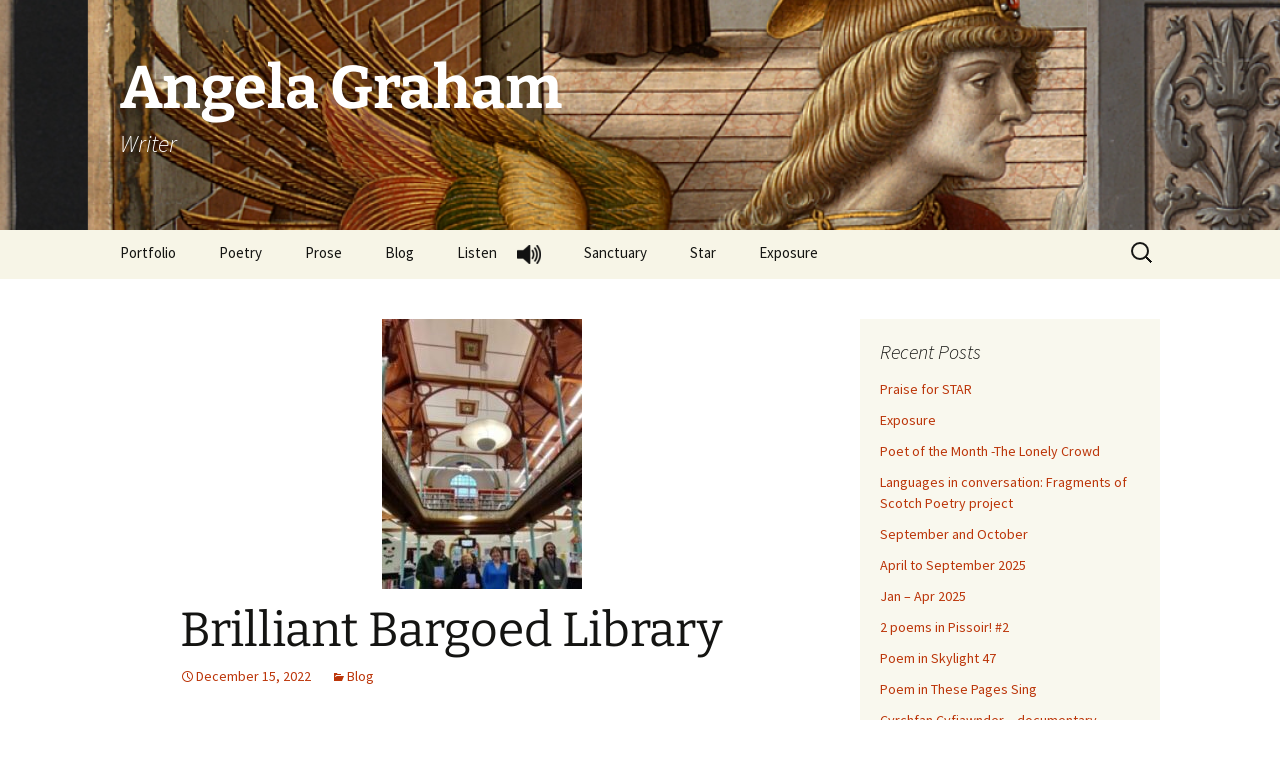

--- FILE ---
content_type: text/html; charset=UTF-8
request_url: https://angelagraham.org/2022/12/brilliant-bargoed-library/
body_size: 11171
content:
<!DOCTYPE html>
<html lang="en-US">
<head>
	<meta charset="UTF-8">
	<meta name="viewport" content="width=device-width, initial-scale=1.0">
	<title>Brilliant Bargoed Library | Angela Graham</title>
	<link rel="profile" href="https://gmpg.org/xfn/11">
	<link rel="pingback" href="https://angelagraham.org/xmlrpc.php">
	<meta name='robots' content='max-image-preview:large' />
	<style>img:is([sizes="auto" i], [sizes^="auto," i]) { contain-intrinsic-size: 3000px 1500px }</style>
	<link rel="alternate" type="application/rss+xml" title="Angela Graham &raquo; Feed" href="https://angelagraham.org/feed/" />
<link rel="alternate" type="application/rss+xml" title="Angela Graham &raquo; Comments Feed" href="https://angelagraham.org/comments/feed/" />
<script>
window._wpemojiSettings = {"baseUrl":"https:\/\/s.w.org\/images\/core\/emoji\/16.0.1\/72x72\/","ext":".png","svgUrl":"https:\/\/s.w.org\/images\/core\/emoji\/16.0.1\/svg\/","svgExt":".svg","source":{"concatemoji":"https:\/\/angelagraham.org\/wp-includes\/js\/wp-emoji-release.min.js?ver=6.8.3"}};
/*! This file is auto-generated */
!function(s,n){var o,i,e;function c(e){try{var t={supportTests:e,timestamp:(new Date).valueOf()};sessionStorage.setItem(o,JSON.stringify(t))}catch(e){}}function p(e,t,n){e.clearRect(0,0,e.canvas.width,e.canvas.height),e.fillText(t,0,0);var t=new Uint32Array(e.getImageData(0,0,e.canvas.width,e.canvas.height).data),a=(e.clearRect(0,0,e.canvas.width,e.canvas.height),e.fillText(n,0,0),new Uint32Array(e.getImageData(0,0,e.canvas.width,e.canvas.height).data));return t.every(function(e,t){return e===a[t]})}function u(e,t){e.clearRect(0,0,e.canvas.width,e.canvas.height),e.fillText(t,0,0);for(var n=e.getImageData(16,16,1,1),a=0;a<n.data.length;a++)if(0!==n.data[a])return!1;return!0}function f(e,t,n,a){switch(t){case"flag":return n(e,"\ud83c\udff3\ufe0f\u200d\u26a7\ufe0f","\ud83c\udff3\ufe0f\u200b\u26a7\ufe0f")?!1:!n(e,"\ud83c\udde8\ud83c\uddf6","\ud83c\udde8\u200b\ud83c\uddf6")&&!n(e,"\ud83c\udff4\udb40\udc67\udb40\udc62\udb40\udc65\udb40\udc6e\udb40\udc67\udb40\udc7f","\ud83c\udff4\u200b\udb40\udc67\u200b\udb40\udc62\u200b\udb40\udc65\u200b\udb40\udc6e\u200b\udb40\udc67\u200b\udb40\udc7f");case"emoji":return!a(e,"\ud83e\udedf")}return!1}function g(e,t,n,a){var r="undefined"!=typeof WorkerGlobalScope&&self instanceof WorkerGlobalScope?new OffscreenCanvas(300,150):s.createElement("canvas"),o=r.getContext("2d",{willReadFrequently:!0}),i=(o.textBaseline="top",o.font="600 32px Arial",{});return e.forEach(function(e){i[e]=t(o,e,n,a)}),i}function t(e){var t=s.createElement("script");t.src=e,t.defer=!0,s.head.appendChild(t)}"undefined"!=typeof Promise&&(o="wpEmojiSettingsSupports",i=["flag","emoji"],n.supports={everything:!0,everythingExceptFlag:!0},e=new Promise(function(e){s.addEventListener("DOMContentLoaded",e,{once:!0})}),new Promise(function(t){var n=function(){try{var e=JSON.parse(sessionStorage.getItem(o));if("object"==typeof e&&"number"==typeof e.timestamp&&(new Date).valueOf()<e.timestamp+604800&&"object"==typeof e.supportTests)return e.supportTests}catch(e){}return null}();if(!n){if("undefined"!=typeof Worker&&"undefined"!=typeof OffscreenCanvas&&"undefined"!=typeof URL&&URL.createObjectURL&&"undefined"!=typeof Blob)try{var e="postMessage("+g.toString()+"("+[JSON.stringify(i),f.toString(),p.toString(),u.toString()].join(",")+"));",a=new Blob([e],{type:"text/javascript"}),r=new Worker(URL.createObjectURL(a),{name:"wpTestEmojiSupports"});return void(r.onmessage=function(e){c(n=e.data),r.terminate(),t(n)})}catch(e){}c(n=g(i,f,p,u))}t(n)}).then(function(e){for(var t in e)n.supports[t]=e[t],n.supports.everything=n.supports.everything&&n.supports[t],"flag"!==t&&(n.supports.everythingExceptFlag=n.supports.everythingExceptFlag&&n.supports[t]);n.supports.everythingExceptFlag=n.supports.everythingExceptFlag&&!n.supports.flag,n.DOMReady=!1,n.readyCallback=function(){n.DOMReady=!0}}).then(function(){return e}).then(function(){var e;n.supports.everything||(n.readyCallback(),(e=n.source||{}).concatemoji?t(e.concatemoji):e.wpemoji&&e.twemoji&&(t(e.twemoji),t(e.wpemoji)))}))}((window,document),window._wpemojiSettings);
</script>
<link rel='stylesheet' id='carousel_css-css' href='https://angelagraham.org/wp-content/plugins/wpf-ultimate-carousel/css/slick.css?ver=6.8.3' media='all' />
<link rel='stylesheet' id='carousel_style-css' href='https://angelagraham.org/wp-content/plugins/wpf-ultimate-carousel/css/style.css?ver=6.8.3' media='all' />
<style id='wp-emoji-styles-inline-css'>

	img.wp-smiley, img.emoji {
		display: inline !important;
		border: none !important;
		box-shadow: none !important;
		height: 1em !important;
		width: 1em !important;
		margin: 0 0.07em !important;
		vertical-align: -0.1em !important;
		background: none !important;
		padding: 0 !important;
	}
</style>
<link rel='stylesheet' id='wp-block-library-css' href='https://angelagraham.org/wp-includes/css/dist/block-library/style.min.css?ver=6.8.3' media='all' />
<style id='wp-block-library-theme-inline-css'>
.wp-block-audio :where(figcaption){color:#555;font-size:13px;text-align:center}.is-dark-theme .wp-block-audio :where(figcaption){color:#ffffffa6}.wp-block-audio{margin:0 0 1em}.wp-block-code{border:1px solid #ccc;border-radius:4px;font-family:Menlo,Consolas,monaco,monospace;padding:.8em 1em}.wp-block-embed :where(figcaption){color:#555;font-size:13px;text-align:center}.is-dark-theme .wp-block-embed :where(figcaption){color:#ffffffa6}.wp-block-embed{margin:0 0 1em}.blocks-gallery-caption{color:#555;font-size:13px;text-align:center}.is-dark-theme .blocks-gallery-caption{color:#ffffffa6}:root :where(.wp-block-image figcaption){color:#555;font-size:13px;text-align:center}.is-dark-theme :root :where(.wp-block-image figcaption){color:#ffffffa6}.wp-block-image{margin:0 0 1em}.wp-block-pullquote{border-bottom:4px solid;border-top:4px solid;color:currentColor;margin-bottom:1.75em}.wp-block-pullquote cite,.wp-block-pullquote footer,.wp-block-pullquote__citation{color:currentColor;font-size:.8125em;font-style:normal;text-transform:uppercase}.wp-block-quote{border-left:.25em solid;margin:0 0 1.75em;padding-left:1em}.wp-block-quote cite,.wp-block-quote footer{color:currentColor;font-size:.8125em;font-style:normal;position:relative}.wp-block-quote:where(.has-text-align-right){border-left:none;border-right:.25em solid;padding-left:0;padding-right:1em}.wp-block-quote:where(.has-text-align-center){border:none;padding-left:0}.wp-block-quote.is-large,.wp-block-quote.is-style-large,.wp-block-quote:where(.is-style-plain){border:none}.wp-block-search .wp-block-search__label{font-weight:700}.wp-block-search__button{border:1px solid #ccc;padding:.375em .625em}:where(.wp-block-group.has-background){padding:1.25em 2.375em}.wp-block-separator.has-css-opacity{opacity:.4}.wp-block-separator{border:none;border-bottom:2px solid;margin-left:auto;margin-right:auto}.wp-block-separator.has-alpha-channel-opacity{opacity:1}.wp-block-separator:not(.is-style-wide):not(.is-style-dots){width:100px}.wp-block-separator.has-background:not(.is-style-dots){border-bottom:none;height:1px}.wp-block-separator.has-background:not(.is-style-wide):not(.is-style-dots){height:2px}.wp-block-table{margin:0 0 1em}.wp-block-table td,.wp-block-table th{word-break:normal}.wp-block-table :where(figcaption){color:#555;font-size:13px;text-align:center}.is-dark-theme .wp-block-table :where(figcaption){color:#ffffffa6}.wp-block-video :where(figcaption){color:#555;font-size:13px;text-align:center}.is-dark-theme .wp-block-video :where(figcaption){color:#ffffffa6}.wp-block-video{margin:0 0 1em}:root :where(.wp-block-template-part.has-background){margin-bottom:0;margin-top:0;padding:1.25em 2.375em}
</style>
<style id='classic-theme-styles-inline-css'>
/*! This file is auto-generated */
.wp-block-button__link{color:#fff;background-color:#32373c;border-radius:9999px;box-shadow:none;text-decoration:none;padding:calc(.667em + 2px) calc(1.333em + 2px);font-size:1.125em}.wp-block-file__button{background:#32373c;color:#fff;text-decoration:none}
</style>
<link rel='stylesheet' id='ap-block-posts-style-css' href='https://angelagraham.org/wp-content/plugins/advanced-post-block/build/view.css?ver=2.0.4' media='all' />
<style id='global-styles-inline-css'>
:root{--wp--preset--aspect-ratio--square: 1;--wp--preset--aspect-ratio--4-3: 4/3;--wp--preset--aspect-ratio--3-4: 3/4;--wp--preset--aspect-ratio--3-2: 3/2;--wp--preset--aspect-ratio--2-3: 2/3;--wp--preset--aspect-ratio--16-9: 16/9;--wp--preset--aspect-ratio--9-16: 9/16;--wp--preset--color--black: #000000;--wp--preset--color--cyan-bluish-gray: #abb8c3;--wp--preset--color--white: #fff;--wp--preset--color--pale-pink: #f78da7;--wp--preset--color--vivid-red: #cf2e2e;--wp--preset--color--luminous-vivid-orange: #ff6900;--wp--preset--color--luminous-vivid-amber: #fcb900;--wp--preset--color--light-green-cyan: #7bdcb5;--wp--preset--color--vivid-green-cyan: #00d084;--wp--preset--color--pale-cyan-blue: #8ed1fc;--wp--preset--color--vivid-cyan-blue: #0693e3;--wp--preset--color--vivid-purple: #9b51e0;--wp--preset--color--dark-gray: #141412;--wp--preset--color--red: #bc360a;--wp--preset--color--medium-orange: #db572f;--wp--preset--color--light-orange: #ea9629;--wp--preset--color--yellow: #fbca3c;--wp--preset--color--dark-brown: #220e10;--wp--preset--color--medium-brown: #722d19;--wp--preset--color--light-brown: #eadaa6;--wp--preset--color--beige: #e8e5ce;--wp--preset--color--off-white: #f7f5e7;--wp--preset--gradient--vivid-cyan-blue-to-vivid-purple: linear-gradient(135deg,rgba(6,147,227,1) 0%,rgb(155,81,224) 100%);--wp--preset--gradient--light-green-cyan-to-vivid-green-cyan: linear-gradient(135deg,rgb(122,220,180) 0%,rgb(0,208,130) 100%);--wp--preset--gradient--luminous-vivid-amber-to-luminous-vivid-orange: linear-gradient(135deg,rgba(252,185,0,1) 0%,rgba(255,105,0,1) 100%);--wp--preset--gradient--luminous-vivid-orange-to-vivid-red: linear-gradient(135deg,rgba(255,105,0,1) 0%,rgb(207,46,46) 100%);--wp--preset--gradient--very-light-gray-to-cyan-bluish-gray: linear-gradient(135deg,rgb(238,238,238) 0%,rgb(169,184,195) 100%);--wp--preset--gradient--cool-to-warm-spectrum: linear-gradient(135deg,rgb(74,234,220) 0%,rgb(151,120,209) 20%,rgb(207,42,186) 40%,rgb(238,44,130) 60%,rgb(251,105,98) 80%,rgb(254,248,76) 100%);--wp--preset--gradient--blush-light-purple: linear-gradient(135deg,rgb(255,206,236) 0%,rgb(152,150,240) 100%);--wp--preset--gradient--blush-bordeaux: linear-gradient(135deg,rgb(254,205,165) 0%,rgb(254,45,45) 50%,rgb(107,0,62) 100%);--wp--preset--gradient--luminous-dusk: linear-gradient(135deg,rgb(255,203,112) 0%,rgb(199,81,192) 50%,rgb(65,88,208) 100%);--wp--preset--gradient--pale-ocean: linear-gradient(135deg,rgb(255,245,203) 0%,rgb(182,227,212) 50%,rgb(51,167,181) 100%);--wp--preset--gradient--electric-grass: linear-gradient(135deg,rgb(202,248,128) 0%,rgb(113,206,126) 100%);--wp--preset--gradient--midnight: linear-gradient(135deg,rgb(2,3,129) 0%,rgb(40,116,252) 100%);--wp--preset--gradient--autumn-brown: linear-gradient(135deg, rgba(226,45,15,1) 0%, rgba(158,25,13,1) 100%);--wp--preset--gradient--sunset-yellow: linear-gradient(135deg, rgba(233,139,41,1) 0%, rgba(238,179,95,1) 100%);--wp--preset--gradient--light-sky: linear-gradient(135deg,rgba(228,228,228,1.0) 0%,rgba(208,225,252,1.0) 100%);--wp--preset--gradient--dark-sky: linear-gradient(135deg,rgba(0,0,0,1.0) 0%,rgba(56,61,69,1.0) 100%);--wp--preset--font-size--small: 13px;--wp--preset--font-size--medium: 20px;--wp--preset--font-size--large: 36px;--wp--preset--font-size--x-large: 42px;--wp--preset--spacing--20: 0.44rem;--wp--preset--spacing--30: 0.67rem;--wp--preset--spacing--40: 1rem;--wp--preset--spacing--50: 1.5rem;--wp--preset--spacing--60: 2.25rem;--wp--preset--spacing--70: 3.38rem;--wp--preset--spacing--80: 5.06rem;--wp--preset--shadow--natural: 6px 6px 9px rgba(0, 0, 0, 0.2);--wp--preset--shadow--deep: 12px 12px 50px rgba(0, 0, 0, 0.4);--wp--preset--shadow--sharp: 6px 6px 0px rgba(0, 0, 0, 0.2);--wp--preset--shadow--outlined: 6px 6px 0px -3px rgba(255, 255, 255, 1), 6px 6px rgba(0, 0, 0, 1);--wp--preset--shadow--crisp: 6px 6px 0px rgba(0, 0, 0, 1);}:where(.is-layout-flex){gap: 0.5em;}:where(.is-layout-grid){gap: 0.5em;}body .is-layout-flex{display: flex;}.is-layout-flex{flex-wrap: wrap;align-items: center;}.is-layout-flex > :is(*, div){margin: 0;}body .is-layout-grid{display: grid;}.is-layout-grid > :is(*, div){margin: 0;}:where(.wp-block-columns.is-layout-flex){gap: 2em;}:where(.wp-block-columns.is-layout-grid){gap: 2em;}:where(.wp-block-post-template.is-layout-flex){gap: 1.25em;}:where(.wp-block-post-template.is-layout-grid){gap: 1.25em;}.has-black-color{color: var(--wp--preset--color--black) !important;}.has-cyan-bluish-gray-color{color: var(--wp--preset--color--cyan-bluish-gray) !important;}.has-white-color{color: var(--wp--preset--color--white) !important;}.has-pale-pink-color{color: var(--wp--preset--color--pale-pink) !important;}.has-vivid-red-color{color: var(--wp--preset--color--vivid-red) !important;}.has-luminous-vivid-orange-color{color: var(--wp--preset--color--luminous-vivid-orange) !important;}.has-luminous-vivid-amber-color{color: var(--wp--preset--color--luminous-vivid-amber) !important;}.has-light-green-cyan-color{color: var(--wp--preset--color--light-green-cyan) !important;}.has-vivid-green-cyan-color{color: var(--wp--preset--color--vivid-green-cyan) !important;}.has-pale-cyan-blue-color{color: var(--wp--preset--color--pale-cyan-blue) !important;}.has-vivid-cyan-blue-color{color: var(--wp--preset--color--vivid-cyan-blue) !important;}.has-vivid-purple-color{color: var(--wp--preset--color--vivid-purple) !important;}.has-black-background-color{background-color: var(--wp--preset--color--black) !important;}.has-cyan-bluish-gray-background-color{background-color: var(--wp--preset--color--cyan-bluish-gray) !important;}.has-white-background-color{background-color: var(--wp--preset--color--white) !important;}.has-pale-pink-background-color{background-color: var(--wp--preset--color--pale-pink) !important;}.has-vivid-red-background-color{background-color: var(--wp--preset--color--vivid-red) !important;}.has-luminous-vivid-orange-background-color{background-color: var(--wp--preset--color--luminous-vivid-orange) !important;}.has-luminous-vivid-amber-background-color{background-color: var(--wp--preset--color--luminous-vivid-amber) !important;}.has-light-green-cyan-background-color{background-color: var(--wp--preset--color--light-green-cyan) !important;}.has-vivid-green-cyan-background-color{background-color: var(--wp--preset--color--vivid-green-cyan) !important;}.has-pale-cyan-blue-background-color{background-color: var(--wp--preset--color--pale-cyan-blue) !important;}.has-vivid-cyan-blue-background-color{background-color: var(--wp--preset--color--vivid-cyan-blue) !important;}.has-vivid-purple-background-color{background-color: var(--wp--preset--color--vivid-purple) !important;}.has-black-border-color{border-color: var(--wp--preset--color--black) !important;}.has-cyan-bluish-gray-border-color{border-color: var(--wp--preset--color--cyan-bluish-gray) !important;}.has-white-border-color{border-color: var(--wp--preset--color--white) !important;}.has-pale-pink-border-color{border-color: var(--wp--preset--color--pale-pink) !important;}.has-vivid-red-border-color{border-color: var(--wp--preset--color--vivid-red) !important;}.has-luminous-vivid-orange-border-color{border-color: var(--wp--preset--color--luminous-vivid-orange) !important;}.has-luminous-vivid-amber-border-color{border-color: var(--wp--preset--color--luminous-vivid-amber) !important;}.has-light-green-cyan-border-color{border-color: var(--wp--preset--color--light-green-cyan) !important;}.has-vivid-green-cyan-border-color{border-color: var(--wp--preset--color--vivid-green-cyan) !important;}.has-pale-cyan-blue-border-color{border-color: var(--wp--preset--color--pale-cyan-blue) !important;}.has-vivid-cyan-blue-border-color{border-color: var(--wp--preset--color--vivid-cyan-blue) !important;}.has-vivid-purple-border-color{border-color: var(--wp--preset--color--vivid-purple) !important;}.has-vivid-cyan-blue-to-vivid-purple-gradient-background{background: var(--wp--preset--gradient--vivid-cyan-blue-to-vivid-purple) !important;}.has-light-green-cyan-to-vivid-green-cyan-gradient-background{background: var(--wp--preset--gradient--light-green-cyan-to-vivid-green-cyan) !important;}.has-luminous-vivid-amber-to-luminous-vivid-orange-gradient-background{background: var(--wp--preset--gradient--luminous-vivid-amber-to-luminous-vivid-orange) !important;}.has-luminous-vivid-orange-to-vivid-red-gradient-background{background: var(--wp--preset--gradient--luminous-vivid-orange-to-vivid-red) !important;}.has-very-light-gray-to-cyan-bluish-gray-gradient-background{background: var(--wp--preset--gradient--very-light-gray-to-cyan-bluish-gray) !important;}.has-cool-to-warm-spectrum-gradient-background{background: var(--wp--preset--gradient--cool-to-warm-spectrum) !important;}.has-blush-light-purple-gradient-background{background: var(--wp--preset--gradient--blush-light-purple) !important;}.has-blush-bordeaux-gradient-background{background: var(--wp--preset--gradient--blush-bordeaux) !important;}.has-luminous-dusk-gradient-background{background: var(--wp--preset--gradient--luminous-dusk) !important;}.has-pale-ocean-gradient-background{background: var(--wp--preset--gradient--pale-ocean) !important;}.has-electric-grass-gradient-background{background: var(--wp--preset--gradient--electric-grass) !important;}.has-midnight-gradient-background{background: var(--wp--preset--gradient--midnight) !important;}.has-small-font-size{font-size: var(--wp--preset--font-size--small) !important;}.has-medium-font-size{font-size: var(--wp--preset--font-size--medium) !important;}.has-large-font-size{font-size: var(--wp--preset--font-size--large) !important;}.has-x-large-font-size{font-size: var(--wp--preset--font-size--x-large) !important;}
:where(.wp-block-post-template.is-layout-flex){gap: 1.25em;}:where(.wp-block-post-template.is-layout-grid){gap: 1.25em;}
:where(.wp-block-columns.is-layout-flex){gap: 2em;}:where(.wp-block-columns.is-layout-grid){gap: 2em;}
:root :where(.wp-block-pullquote){font-size: 1.5em;line-height: 1.6;}
</style>
<link rel='stylesheet' id='menu-image-css' href='https://angelagraham.org/wp-content/plugins/menu-image/includes/css/menu-image.css?ver=3.13' media='all' />
<link rel='stylesheet' id='dashicons-css' href='https://angelagraham.org/wp-includes/css/dashicons.min.css?ver=6.8.3' media='all' />
<link rel='stylesheet' id='wp-components-css' href='https://angelagraham.org/wp-includes/css/dist/components/style.min.css?ver=6.8.3' media='all' />
<link rel='stylesheet' id='godaddy-styles-css' href='https://angelagraham.org/wp-content/mu-plugins/vendor/wpex/godaddy-launch/includes/Dependencies/GoDaddy/Styles/build/latest.css?ver=2.0.2' media='all' />
<link rel='stylesheet' id='twentythirteen-fonts-css' href='https://angelagraham.org/wp-content/themes/twentythirteen/fonts/source-sans-pro-plus-bitter.css?ver=20230328' media='all' />
<link rel='stylesheet' id='genericons-css' href='https://angelagraham.org/wp-content/themes/twentythirteen/genericons/genericons.css?ver=20251101' media='all' />
<link rel='stylesheet' id='twentythirteen-style-css' href='https://angelagraham.org/wp-content/themes/twentythirteen/style.css?ver=20251202' media='all' />
<link rel='stylesheet' id='twentythirteen-block-style-css' href='https://angelagraham.org/wp-content/themes/twentythirteen/css/blocks.css?ver=20240520' media='all' />
<script src="https://angelagraham.org/wp-includes/js/jquery/jquery.min.js?ver=3.7.1" id="jquery-core-js"></script>
<script src="https://angelagraham.org/wp-includes/js/jquery/jquery-migrate.min.js?ver=3.4.1" id="jquery-migrate-js"></script>
<script src="https://angelagraham.org/wp-content/plugins/wpf-ultimate-carousel/js/slick.min.js" id="carousel_js-js"></script>
<script src="https://angelagraham.org/wp-content/themes/twentythirteen/js/functions.js?ver=20250727" id="twentythirteen-script-js" defer data-wp-strategy="defer"></script>
<link rel="https://api.w.org/" href="https://angelagraham.org/wp-json/" /><link rel="alternate" title="JSON" type="application/json" href="https://angelagraham.org/wp-json/wp/v2/posts/4258" /><link rel="EditURI" type="application/rsd+xml" title="RSD" href="https://angelagraham.org/xmlrpc.php?rsd" />
<meta name="generator" content="WordPress 6.8.3" />
<link rel="canonical" href="https://angelagraham.org/2022/12/brilliant-bargoed-library/" />
<link rel='shortlink' href='https://angelagraham.org/?p=4258' />
<link rel="alternate" title="oEmbed (JSON)" type="application/json+oembed" href="https://angelagraham.org/wp-json/oembed/1.0/embed?url=https%3A%2F%2Fangelagraham.org%2F2022%2F12%2Fbrilliant-bargoed-library%2F" />
<link rel="alternate" title="oEmbed (XML)" type="text/xml+oembed" href="https://angelagraham.org/wp-json/oembed/1.0/embed?url=https%3A%2F%2Fangelagraham.org%2F2022%2F12%2Fbrilliant-bargoed-library%2F&#038;format=xml" />
<style>.recentcomments a{display:inline !important;padding:0 !important;margin:0 !important;}</style>	<style type="text/css" id="twentythirteen-header-css">
		.site-header {
		background: url(https://angelagraham.org/wp-content/uploads/2015/07/cropped-MainB.png) no-repeat scroll top;
		background-size: 1600px auto;
	}
	@media (max-width: 767px) {
		.site-header {
			background-size: 768px auto;
		}
	}
	@media (max-width: 359px) {
		.site-header {
			background-size: 360px auto;
		}
	}
				.site-title,
		.site-description {
			color: #ffffff;
		}
		</style>
	</head>

<body class="wp-singular post-template-default single single-post postid-4258 single-format-standard wp-embed-responsive wp-theme-twentythirteen single-author sidebar">
		<div id="page" class="hfeed site">
		<a class="screen-reader-text skip-link" href="#content">
			Skip to content		</a>
		<header id="masthead" class="site-header">
						<a class="home-link" href="https://angelagraham.org/" rel="home" >
									<h1 class="site-title">Angela Graham</h1>
													<h2 class="site-description">Writer </h2>
							</a>

			<div id="navbar" class="navbar">
				<nav id="site-navigation" class="navigation main-navigation">
					<button class="menu-toggle">Menu</button>
					<div class="menu-menu-1-container"><ul id="primary-menu" class="nav-menu"><li id="menu-item-444" class="menu-item menu-item-type-post_type menu-item-object-page menu-item-444"><a href="https://angelagraham.org/portfolio/">Portfolio</a></li>
<li id="menu-item-2820" class="menu-item menu-item-type-taxonomy menu-item-object-category menu-item-2820"><a href="https://angelagraham.org/category/poetry/">Poetry</a></li>
<li id="menu-item-2856" class="menu-item menu-item-type-taxonomy menu-item-object-category menu-item-2856"><a href="https://angelagraham.org/category/prose/">Prose</a></li>
<li id="menu-item-2857" class="menu-item menu-item-type-taxonomy menu-item-object-category current-post-ancestor current-menu-parent current-post-parent menu-item-2857"><a href="https://angelagraham.org/category/blog/">Blog</a></li>
<li id="menu-item-2461" class="menu-item menu-item-type-taxonomy menu-item-object-category menu-item-2461"><a href="https://angelagraham.org/category/listen/" class="menu-image-title-before menu-image-hovered"><span class="menu-image-title-before menu-image-title">Listen</span><span class='menu-image-hover-wrapper'><img width="24" height="19" src="https://angelagraham.org/wp-content/uploads/2019/01/Speaker-24x19.png" class="menu-image menu-image-title-before" alt="" decoding="async" /><img width="24" height="19" src="https://angelagraham.org/wp-content/uploads/2019/01/Speaker_red-24x19.png" class="hovered-image menu-image-title-before" alt="" style="margin-left: -24px;" decoding="async" /></span></a></li>
<li id="menu-item-3753" class="menu-item menu-item-type-taxonomy menu-item-object-category menu-item-3753"><a href="https://angelagraham.org/category/sanctuary/">Sanctuary</a></li>
<li id="menu-item-4778" class="menu-item menu-item-type-taxonomy menu-item-object-category menu-item-4778"><a href="https://angelagraham.org/category/star/">Star</a></li>
<li id="menu-item-5269" class="menu-item menu-item-type-post_type menu-item-object-page menu-item-5269"><a href="https://angelagraham.org/exposure/">Exposure</a></li>
</ul></div>					<form role="search" method="get" class="search-form" action="https://angelagraham.org/">
				<label>
					<span class="screen-reader-text">Search for:</span>
					<input type="search" class="search-field" placeholder="Search &hellip;" value="" name="s" />
				</label>
				<input type="submit" class="search-submit" value="Search" />
			</form>				</nav><!-- #site-navigation -->
			</div><!-- #navbar -->
		</header><!-- #masthead -->

		<div id="main" class="site-main">

	<div id="primary" class="content-area">
		<div id="content" class="site-content" role="main">

			
				
<article id="post-4258" class="post-4258 post type-post status-publish format-standard has-post-thumbnail hentry category-blog">
	<header class="entry-header">
				<div class="entry-thumbnail">
			<img width="200" height="270" src="https://angelagraham.org/wp-content/uploads/2022/12/Bargoes-Library-1-e1671112279129-200x270.jpg" class="attachment-post-thumbnail size-post-thumbnail wp-post-image" alt="" decoding="async" fetchpriority="high" />		</div>
		
				<h1 class="entry-title">Brilliant Bargoed Library</h1>
		
		<div class="entry-meta">
			<span class="date"><a href="https://angelagraham.org/2022/12/brilliant-bargoed-library/" title="Permalink to Brilliant Bargoed Library" rel="bookmark"><time class="entry-date" datetime="2022-12-15T14:04:32+00:00">December 15, 2022</time></a></span><span class="categories-links"><a href="https://angelagraham.org/category/blog/" rel="category tag">Blog</a></span><span class="author vcard"><a class="url fn n" href="https://angelagraham.org/author/angela/" title="View all posts by angela" rel="author">angela</a></span>					</div><!-- .entry-meta -->
	</header><!-- .entry-header -->

		<div class="entry-content">
		<p>I am so impressed with everything about <a href="https://www.caerphilly.gov.uk/services/libraries/library-locations-and-opening-times/bargoed-library.aspx">Bargoed Library</a>. I&#8217;ve just been there as Libraries Wales&#8217; <a href="https://libraries.wales/aotm/angela-graham/">Author of the Month</a> for December to read from my poetry collection <a href="https://bit.ly/3YgrL9N">Sanctuary: There Must Be Somewhere</a> and my short story collection <a href="https://bit.ly/3iHHw9u">https://bit.ly/3iHHw9u</a>  A City Burning.</p>
<p>The library itself is in a bold re-fashioning of Hanbury Chapel in the heart of the town. This beautiful building, dating from 1906, now contains a scaled-down chapel, where the reading took place, and a full range of modern library facilities.  Historical Details on CADW coflein <a href="https://coflein.gov.uk/en/site/9576/">site.</a> Fascinating.</p>
<p>The staff could not have done more to make it a pleasant experience for me. I could see beforehand that they were making great outreach efforts. They printed out 3 of my Christmas poems as cards that attendees could take away after the reading.  They had library copies of my books on display and I was able to offer copies for sale.<span id="more-4258"></span></p>
<figure id="attachment_4269" aria-describedby="caption-attachment-4269" style="width: 224px" class="wp-caption alignnone"><a href="https://angelagraham.org/wp-content/uploads/2022/12/Bargoed-library-ceiling-scaled.jpg"><img decoding="async" class="size-medium wp-image-4269" src="https://angelagraham.org/wp-content/uploads/2022/12/Bargoed-library-ceiling-224x300.jpg" alt="" width="224" height="300" srcset="https://angelagraham.org/wp-content/uploads/2022/12/Bargoed-library-ceiling-224x300.jpg 224w, https://angelagraham.org/wp-content/uploads/2022/12/Bargoed-library-ceiling-766x1024.jpg 766w, https://angelagraham.org/wp-content/uploads/2022/12/Bargoed-library-ceiling-768x1027.jpg 768w, https://angelagraham.org/wp-content/uploads/2022/12/Bargoed-library-ceiling-1149x1536.jpg 1149w, https://angelagraham.org/wp-content/uploads/2022/12/Bargoed-library-ceiling-1532x2048.jpg 1532w, https://angelagraham.org/wp-content/uploads/2022/12/Bargoed-library-ceiling-18x24.jpg 18w, https://angelagraham.org/wp-content/uploads/2022/12/Bargoed-library-ceiling-27x36.jpg 27w, https://angelagraham.org/wp-content/uploads/2022/12/Bargoed-library-ceiling-36x48.jpg 36w, https://angelagraham.org/wp-content/uploads/2022/12/Bargoed-library-ceiling-scaled.jpg 1915w" sizes="(max-width: 224px) 100vw, 224px" /></a><figcaption id="caption-attachment-4269" class="wp-caption-text">Bargoed Library ceiling</figcaption></figure>
<p>The reading took place in the small version of the chapel which has been constructed within the interior as part of the change of use project. In miniature, it is a Baptist chapel. The  pulpit, the <em>sedd fawr</em> (Big Seat) where the deacons sit, and the pews and some of the stained glass from the original Hanbury Chapel are used by the present congregation for worship. It also hosts readings such as mine, complete with technology. On a bitterly cold day, it was truly a Warm Place.</p>
<p>The librarians gave me a tour of the building and later sent a copy of the history of the chapel, a fascinating and detailed account of the impetus to build for an English-language congregation from 1896 onwards. It provides a snapshot of the area at the beginnings of the coal industry when it was still rural. A cluster of cottages surrounded a mill that had stood for 500 years near the juncton of the Aber Bargoed and Deri roads.</p>
<p>&#8220;With the first sod cut for the building of Bargoed Colliery by the Powell Dyffryn Colliery company in 1897, this hamlet (Charlestown) became alive and an influx of people from far and wide converged&#8230; English Immigrants increased&#8230;&#8221; and what had been an  entirely Welsh-speaking area began to change.</p>
<p>Striking that the colliery started so late in the century. Powell Dyffryn remained, for generations, a name redolent of industrial might.</p>
<p>On the 31st November 1896 a core group pledged themselves to the construction of a suitable chapel. Later the Hanbury Estate of Pontypool leased the site. The famour Revival of 1904 and the subsequent high number of religious conversions increased the pressure for accommodation.</p>
<figure id="attachment_4264" aria-describedby="caption-attachment-4264" style="width: 135px" class="wp-caption alignnone"><a href="https://angelagraham.org/wp-content/uploads/2022/12/Barogoed-pulpit.jpg"><img decoding="async" class="wp-image-4264 size-medium" src="https://angelagraham.org/wp-content/uploads/2022/12/Barogoed-pulpit-135x300.jpg" alt="" width="135" height="300" srcset="https://angelagraham.org/wp-content/uploads/2022/12/Barogoed-pulpit-135x300.jpg 135w, https://angelagraham.org/wp-content/uploads/2022/12/Barogoed-pulpit-461x1024.jpg 461w, https://angelagraham.org/wp-content/uploads/2022/12/Barogoed-pulpit-768x1707.jpg 768w, https://angelagraham.org/wp-content/uploads/2022/12/Barogoed-pulpit-691x1536.jpg 691w, https://angelagraham.org/wp-content/uploads/2022/12/Barogoed-pulpit-11x24.jpg 11w, https://angelagraham.org/wp-content/uploads/2022/12/Barogoed-pulpit-16x36.jpg 16w, https://angelagraham.org/wp-content/uploads/2022/12/Barogoed-pulpit-22x48.jpg 22w, https://angelagraham.org/wp-content/uploads/2022/12/Barogoed-pulpit.jpg 900w" sizes="(max-width: 135px) 100vw, 135px" /></a><figcaption id="caption-attachment-4264" class="wp-caption-text">Reading from &#8216;Sanctuary&#8217; in Hanbury Chapel pulpit</figcaption></figure>
<p>A wooden building was first erected in 1905 beside the site, holding 600 people and costing £600. On 30th August 1906, Hanbury Chapel, seating 1000 persons, was at last opened. It cost about £3000 (in 1906 prices).</p>
<p>I felt it a privilege to read in such a place. And, earlier this week, I was reminded of what a privilege it is to have a Library Service. A friend was telling me how impressed he is at the way that Cardiff Central Library can get him any books he asks for. I was surprised at his surprise. Did he not know this is what libraries aim to do? No, but he&#8217;s very pleased that he knows now!</p>
<figure id="attachment_4270" aria-describedby="caption-attachment-4270" style="width: 224px" class="wp-caption alignnone"><a href="https://angelagraham.org/wp-content/uploads/2022/12/Bargoed-lib-GV-int-scaled.jpg"><img loading="lazy" decoding="async" class="size-medium wp-image-4270" src="https://angelagraham.org/wp-content/uploads/2022/12/Bargoed-lib-GV-int-224x300.jpg" alt="" width="224" height="300" srcset="https://angelagraham.org/wp-content/uploads/2022/12/Bargoed-lib-GV-int-224x300.jpg 224w, https://angelagraham.org/wp-content/uploads/2022/12/Bargoed-lib-GV-int-766x1024.jpg 766w, https://angelagraham.org/wp-content/uploads/2022/12/Bargoed-lib-GV-int-768x1027.jpg 768w, https://angelagraham.org/wp-content/uploads/2022/12/Bargoed-lib-GV-int-1149x1536.jpg 1149w, https://angelagraham.org/wp-content/uploads/2022/12/Bargoed-lib-GV-int-1532x2048.jpg 1532w, https://angelagraham.org/wp-content/uploads/2022/12/Bargoed-lib-GV-int-18x24.jpg 18w, https://angelagraham.org/wp-content/uploads/2022/12/Bargoed-lib-GV-int-27x36.jpg 27w, https://angelagraham.org/wp-content/uploads/2022/12/Bargoed-lib-GV-int-36x48.jpg 36w, https://angelagraham.org/wp-content/uploads/2022/12/Bargoed-lib-GV-int-scaled.jpg 1915w" sizes="auto, (max-width: 224px) 100vw, 224px" /></a><figcaption id="caption-attachment-4270" class="wp-caption-text">Bargoed Library main room</figcaption></figure>
<p>At Bargoed Library, Damon Christopher, senior library assistant, embodied the positive contribution of libraries. He has used the library since he was a small child and he described how its contents had educated and nourished him throughout his youth, helping him to stay rooted in his native town. Inspiring.</p>
<p>&nbsp;</p>
	</div><!-- .entry-content -->
	
	<footer class="entry-meta">
		
			</footer><!-- .entry-meta -->
</article><!-- #post -->
						<nav class="navigation post-navigation">
		<h1 class="screen-reader-text">
			Post navigation		</h1>
		<div class="nav-links">

			<a href="https://angelagraham.org/2022/12/the-paradise-of-libraries/" rel="prev"><span class="meta-nav">&larr;</span> The Paradise of Libraries</a>			<a href="https://angelagraham.org/2022/12/interview-by-taz-rahman/" rel="next">Interview by Taz Rahman <span class="meta-nav">&rarr;</span></a>
		</div><!-- .nav-links -->
	</nav><!-- .navigation -->
						
<div id="comments" class="comments-area">

	
	
</div><!-- #comments -->

			
		</div><!-- #content -->
	</div><!-- #primary -->

	<div id="tertiary" class="sidebar-container" role="complementary">
		<div class="sidebar-inner">
			<div class="widget-area">
				
		<aside id="recent-posts-4" class="widget widget_recent_entries">
		<h3 class="widget-title">Recent Posts</h3><nav aria-label="Recent Posts">
		<ul>
											<li>
					<a href="https://angelagraham.org/2026/01/praise-for-star-2/">Praise for STAR</a>
									</li>
											<li>
					<a href="https://angelagraham.org/2026/01/exposure/">Exposure</a>
									</li>
											<li>
					<a href="https://angelagraham.org/2026/01/poet-of-the-month-the-lonely-crowd/">Poet of the Month -The Lonely Crowd</a>
									</li>
											<li>
					<a href="https://angelagraham.org/2025/10/fragments-of-scotch-poetry-project/">Languages in conversation: Fragments of Scotch Poetry project</a>
									</li>
											<li>
					<a href="https://angelagraham.org/2025/10/september-and-october/">September and October</a>
									</li>
											<li>
					<a href="https://angelagraham.org/2025/09/april-to-september-2025/">April to September 2025</a>
									</li>
											<li>
					<a href="https://angelagraham.org/2025/04/jan-apr-2025/">Jan &#8211; Apr 2025</a>
									</li>
											<li>
					<a href="https://angelagraham.org/2025/01/2-poems-in-pissoir-2/">2 poems in Pissoir! #2</a>
									</li>
											<li>
					<a href="https://angelagraham.org/2025/01/5133/">Poem in Skylight 47</a>
									</li>
											<li>
					<a href="https://angelagraham.org/2025/01/poem-in-these-pages-sing/">Poem in These Pages Sing</a>
									</li>
											<li>
					<a href="https://angelagraham.org/2025/01/cyrchfan-cyfiawnder-documentary-screening/">Cyrchfan Cyfiawnder &#8211; documentary screening</a>
									</li>
											<li>
					<a href="https://angelagraham.org/2025/01/star-in-st-hildas-college-oxford-news/">Star in St Hilda&#8217;s College, Oxford news</a>
									</li>
											<li>
					<a href="https://angelagraham.org/2025/01/star-on-christmas-with-eat-the-storms/">STAR on Christmas with Eat The Storms</a>
									</li>
											<li>
					<a href="https://angelagraham.org/2025/01/star-launches-at-no-alibis-bookshop-belfast/">STAR launches at No Alibis Bookshop, Belfast</a>
									</li>
											<li>
					<a href="https://angelagraham.org/2025/01/star-launches-at-corrymeela/">Star launches at Corrymeela</a>
									</li>
					</ul>

		</nav></aside>			</div><!-- .widget-area -->
		</div><!-- .sidebar-inner -->
	</div><!-- #tertiary -->

		</div><!-- #main -->
		<footer id="colophon" class="site-footer">
				<div id="secondary" class="sidebar-container" role="complementary">
		<div class="widget-area">
			<aside id="meta-2" class="widget widget_meta"><h3 class="widget-title">Meta</h3><nav aria-label="Meta">
		<ul>
						<li><a href="https://angelagraham.org/wp-login.php">Log in</a></li>
			<li><a href="https://angelagraham.org/feed/">Entries feed</a></li>
			<li><a href="https://angelagraham.org/comments/feed/">Comments feed</a></li>

			<li><a href="https://wordpress.org/">WordPress.org</a></li>
		</ul>

		</nav></aside><aside id="categories-2" class="widget widget_categories"><h3 class="widget-title">Categories</h3><form action="https://angelagraham.org" method="get"><label class="screen-reader-text" for="cat">Categories</label><select  name='cat' id='cat' class='postform'>
	<option value='-1'>Select Category</option>
	<option class="level-0" value="19">Author</option>
	<option class="level-0" value="25">Awards</option>
	<option class="level-0" value="31">Blog</option>
	<option class="level-0" value="24">Commentator</option>
	<option class="level-0" value="18">Creative Partner</option>
	<option class="level-0" value="13">Development Producer</option>
	<option class="level-0" value="29">Editor</option>
	<option class="level-0" value="28">Essayist</option>
	<option class="level-0" value="38">Events</option>
	<option class="level-0" value="45">Exposure</option>
	<option class="level-0" value="21">Film</option>
	<option class="level-0" value="15">Guest</option>
	<option class="level-0" value="8">Industry</option>
	<option class="level-0" value="39">Listen</option>
	<option class="level-0" value="2">Media</option>
	<option class="level-0" value="6">Online</option>
	<option class="level-0" value="12">Organiser</option>
	<option class="level-0" value="40">Poetry</option>
	<option class="level-0" value="33">Portfolio</option>
	<option class="level-0" value="35">PortfolioPrint</option>
	<option class="level-0" value="34">PortfolioRadio</option>
	<option class="level-0" value="32">PortfolioTelevision</option>
	<option class="level-0" value="17">Presenter</option>
	<option class="level-0" value="4">Print</option>
	<option class="level-0" value="11">Producer</option>
	<option class="level-0" value="41">Prose</option>
	<option class="level-0" value="37">Publication</option>
	<option class="level-0" value="5">Radio</option>
	<option class="level-0" value="26">Reviewer</option>
	<option class="level-0" value="27">Reviews</option>
	<option class="level-0" value="42">Sanctuary</option>
	<option class="level-0" value="43">Star</option>
	<option class="level-0" value="30">Teacher</option>
	<option class="level-0" value="7">Teaching</option>
	<option class="level-0" value="3">Television</option>
	<option class="level-0" value="1">Uncategorized</option>
	<option class="level-0" value="10">Works</option>
	<option class="level-0" value="23">Writer</option>
	<option class="level-0" value="20">Writing</option>
</select>
</form><script>
(function() {
	var dropdown = document.getElementById( "cat" );
	function onCatChange() {
		if ( dropdown.options[ dropdown.selectedIndex ].value > 0 ) {
			dropdown.parentNode.submit();
		}
	}
	dropdown.onchange = onCatChange;
})();
</script>
</aside><aside id="search-2" class="widget widget_search"><form role="search" method="get" class="search-form" action="https://angelagraham.org/">
				<label>
					<span class="screen-reader-text">Search for:</span>
					<input type="search" class="search-field" placeholder="Search &hellip;" value="" name="s" />
				</label>
				<input type="submit" class="search-submit" value="Search" />
			</form></aside>
		<aside id="recent-posts-2" class="widget widget_recent_entries">
		<h3 class="widget-title">Recent Posts</h3><nav aria-label="Recent Posts">
		<ul>
											<li>
					<a href="https://angelagraham.org/2026/01/praise-for-star-2/">Praise for STAR</a>
									</li>
											<li>
					<a href="https://angelagraham.org/2026/01/exposure/">Exposure</a>
									</li>
											<li>
					<a href="https://angelagraham.org/2026/01/poet-of-the-month-the-lonely-crowd/">Poet of the Month -The Lonely Crowd</a>
									</li>
											<li>
					<a href="https://angelagraham.org/2025/10/fragments-of-scotch-poetry-project/">Languages in conversation: Fragments of Scotch Poetry project</a>
									</li>
											<li>
					<a href="https://angelagraham.org/2025/10/september-and-october/">September and October</a>
									</li>
											<li>
					<a href="https://angelagraham.org/2025/09/april-to-september-2025/">April to September 2025</a>
									</li>
											<li>
					<a href="https://angelagraham.org/2025/04/jan-apr-2025/">Jan &#8211; Apr 2025</a>
									</li>
											<li>
					<a href="https://angelagraham.org/2025/01/2-poems-in-pissoir-2/">2 poems in Pissoir! #2</a>
									</li>
											<li>
					<a href="https://angelagraham.org/2025/01/5133/">Poem in Skylight 47</a>
									</li>
											<li>
					<a href="https://angelagraham.org/2025/01/poem-in-these-pages-sing/">Poem in These Pages Sing</a>
									</li>
											<li>
					<a href="https://angelagraham.org/2025/01/cyrchfan-cyfiawnder-documentary-screening/">Cyrchfan Cyfiawnder &#8211; documentary screening</a>
									</li>
											<li>
					<a href="https://angelagraham.org/2025/01/star-in-st-hildas-college-oxford-news/">Star in St Hilda&#8217;s College, Oxford news</a>
									</li>
											<li>
					<a href="https://angelagraham.org/2025/01/star-on-christmas-with-eat-the-storms/">STAR on Christmas with Eat The Storms</a>
									</li>
											<li>
					<a href="https://angelagraham.org/2025/01/star-launches-at-no-alibis-bookshop-belfast/">STAR launches at No Alibis Bookshop, Belfast</a>
									</li>
											<li>
					<a href="https://angelagraham.org/2025/01/star-launches-at-corrymeela/">Star launches at Corrymeela</a>
									</li>
					</ul>

		</nav></aside><aside id="recent-comments-2" class="widget widget_recent_comments"><h3 class="widget-title">Recent Comments</h3><nav aria-label="Recent Comments"><ul id="recentcomments"><li class="recentcomments"><span class="comment-author-link">Paul Curran</span> on <a href="https://angelagraham.org/2020/11/interview-with-seren-books-on-a-city-burning/#comment-174">Interview with Seren Books on &#8216;A City Burning&#8217;</a></li><li class="recentcomments"><span class="comment-author-link">John Briggs</span> on <a href="https://angelagraham.org/2018/10/my-work-in-2018/#comment-161">My work / Fy ngwaith:  2018/19</a></li><li class="recentcomments"><span class="comment-author-link">CathyB</span> on <a href="https://angelagraham.org/2017/07/1st-prize-bridgend-open-short-story-competition/#comment-151">1st Prize Bridgend Open Short Story Competition 2017</a></li><li class="recentcomments"><span class="comment-author-link">CathyB</span> on <a href="https://angelagraham.org/2017/08/writers-bursary-highlights/#comment-150">Writer&#8217;s Bursary: Highlights so far</a></li><li class="recentcomments"><span class="comment-author-link"><a href="http://ynnicymruorguk.fatcow.com/newsfeed/?p=5433" class="url" rel="ugc external nofollow">Building Capacity and Agility in the Workforce – a provocation | NewsFeed Wales</a></span> on <a href="https://angelagraham.org/2017/03/getting-a-foot-in-the-door-increasing-diversity-in-film-in-wales/#comment-149">Getting a Foot in the Door &#8211; Increasing Diversity in Film in Wales</a></li></ul></nav></aside>		</div><!-- .widget-area -->
	</div><!-- #secondary -->

			<div class="site-info">
												<a href="https://wordpress.org/" class="imprint">
					Proudly powered by WordPress				</a>
			</div><!-- .site-info -->
		</footer><!-- #colophon -->
	</div><!-- #page -->

	<script type="speculationrules">
{"prefetch":[{"source":"document","where":{"and":[{"href_matches":"\/*"},{"not":{"href_matches":["\/wp-*.php","\/wp-admin\/*","\/wp-content\/uploads\/*","\/wp-content\/*","\/wp-content\/plugins\/*","\/wp-content\/themes\/twentythirteen\/*","\/*\\?(.+)"]}},{"not":{"selector_matches":"a[rel~=\"nofollow\"]"}},{"not":{"selector_matches":".no-prefetch, .no-prefetch a"}}]},"eagerness":"conservative"}]}
</script>
<script src="https://angelagraham.org/wp-includes/js/imagesloaded.min.js?ver=5.0.0" id="imagesloaded-js"></script>
<script src="https://angelagraham.org/wp-includes/js/masonry.min.js?ver=4.2.2" id="masonry-js"></script>
<script src="https://angelagraham.org/wp-includes/js/jquery/jquery.masonry.min.js?ver=3.1.2b" id="jquery-masonry-js"></script>
</body>
</html>
